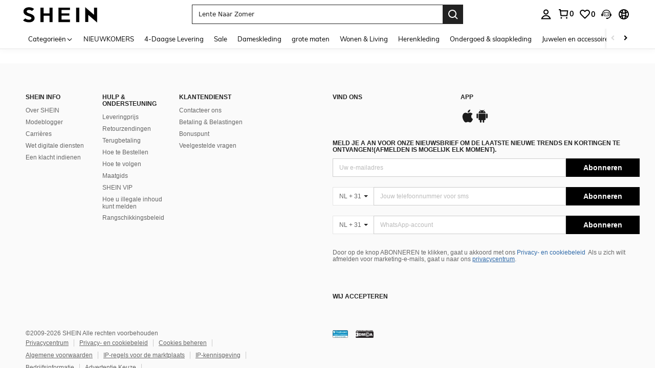

--- FILE ---
content_type: application/javascript
request_url: https://sc.ltwebstatic.com/she_dist/assets/84056-d3e7824eb3308300.js
body_size: 4407
content:
(self.webpackChunkSHEIN_W=self.webpackChunkSHEIN_W||[]).push([[84056],{12393:e=>{var t="undefined"!=typeof crypto&&crypto.getRandomValues.bind(crypto)||"undefined"!=typeof msCrypto&&msCrypto.getRandomValues.bind(msCrypto);if(t){var i=new Uint8Array(16);e.exports=function(){return t(i),i}}else{var s=new Array(16);e.exports=function(){for(var e,t=0;t<16;t++)3&t||(e=4294967296*Math.random()),s[t]=e>>>((3&t)<<3)&255;return s}}},151324:e=>{for(var t=[],i=0;i<256;++i)t[i]=(i+256).toString(16).substr(1);e.exports=function(e,i){var s=i||0,n=t;return n[e[s++]]+n[e[s++]]+n[e[s++]]+n[e[s++]]+"-"+n[e[s++]]+n[e[s++]]+"-"+n[e[s++]]+n[e[s++]]+"-"+n[e[s++]]+n[e[s++]]+"-"+n[e[s++]]+n[e[s++]]+n[e[s++]]+n[e[s++]]+n[e[s++]]+n[e[s++]]}},310867:(e,t,i)=>{var s=i(12393),n=i(151324);e.exports=function(e,t,i){var o=t&&i||0;"string"==typeof e&&(t="binary"===e?new Array(16):null,e=null);var a=(e=e||{}).random||(e.rng||s)();if(a[6]=15&a[6]|64,a[8]=63&a[8]|128,t)for(var r=0;r<16;++r)t[o+r]=a[r];return t||n(a)}},386208:(e,t,i)=>{var s,n,o=i(12393),a=i(151324),r=0,l=0;e.exports=function(e,t,i){var u=t&&i||0,c=t||[],d=(e=e||{}).node||s,h=void 0!==e.clockseq?e.clockseq:n;if(null==d||null==h){var g=o();null==d&&(d=s=[1|g[0],g[1],g[2],g[3],g[4],g[5]]),null==h&&(h=n=16383&(g[6]<<8|g[7]))}var p=void 0!==e.msecs?e.msecs:(new Date).getTime(),_=void 0!==e.nsecs?e.nsecs:l+1,m=p-r+(_-l)/1e4;if(m<0&&void 0===e.clockseq&&(h=h+1&16383),(m<0||p>r)&&void 0===e.nsecs&&(_=0),_>=1e4)throw new Error("uuid.v1(): Can't create more than 10M uuids/sec");r=p,l=_,n=h;var f=(1e4*(268435455&(p+=122192928e5))+_)%4294967296;c[u++]=f>>>24&255,c[u++]=f>>>16&255,c[u++]=f>>>8&255,c[u++]=255&f;var v=p/4294967296*1e4&268435455;c[u++]=v>>>8&255,c[u++]=255&v,c[u++]=v>>>24&15|16,c[u++]=v>>>16&255,c[u++]=h>>>8|128,c[u++]=255&h;for(var E=0;E<6;++E)c[u+E]=d[E];return t||a(c)}},410761:(e,t,i)=>{"use strict";function s(e){return{all:e=e||new Map,on:function(t,i){var s=e.get(t);s?s.push(i):e.set(t,[i])},off:function(t,i){var s=e.get(t);s&&(i?s.splice(s.indexOf(i)>>>0,1):e.set(t,[]))},emit:function(t,i){var s=e.get(t);s&&s.slice().map((function(e){e(i)})),(s=e.get("*"))&&s.slice().map((function(e){e(t,i)}))}}}i.d(t,{A:()=>s})},715588:(e,t,i)=>{"use strict";i.d(t,{t:()=>D});var s,n,o,a,r,l,u,c,d,h,g,p,_,m,f,v,E,y=i(111588),C=i(725273),w=i(665640),T=Object.defineProperty,b=e=>{throw TypeError(e)},S=(e,t,i)=>((e,t,i)=>t in e?T(e,t,{enumerable:!0,configurable:!0,writable:!0,value:i}):e[t]=i)(e,"symbol"!=typeof t?t+"":t,i),I=(e,t,i)=>t.has(e)||b("Cannot "+i),A=(e,t,i)=>(I(e,t,"read from private field"),i?i.call(e):t.get(e)),R=(e,t,i)=>t.has(e)?b("Cannot add the same private member more than once"):t instanceof WeakSet?t.add(e):t.set(e,i),O=(e,t,i,s)=>(I(e,t,"write to private field"),s?s.call(e,i):t.set(e,i),i),N=(e,t,i)=>(I(e,t,"access private method"),i);const M={BAgeEstimation:{ChooseTitle:"SHEIN_KEY_PWA_41541",YotiTitle:"SHEIN_KEY_PWA_41517",YotiTips:"SHEIN_KEY_PWA_41518",MiniWalletTitle:"SHEIN_KEY_PWA_41519",MiniWalletTips:"SHEIN_KEY_PWA_41520",ToValication:"SHEIN_KEY_PWA_41521",ComeSoon:"SHEIN_KEY_PWA_41522"}},P={BAgeEstimation:{ChooseTitle:"SHEIN_KEY_H5_85534",YotiTitle:"SHEIN_KEY_H5_85392",YotiTips:"SHEIN_KEY_H5_85393",MiniWalletTitle:"SHEIN_KEY_H5_85394",MiniWalletTips:"SHEIN_KEY_H5_85395",ToValication:"SHEIN_KEY_H5_85396",ComeSoon:"SHEIN_KEY_H5_85397"}},Y={BAgeEstimation:{ChooseTitle:"SHEIN_KEY_PC_38311",YotiTitle:"SHEIN_KEY_PC_38287",YotiTips:"SHEIN_KEY_PC_38288",MiniWalletTitle:"SHEIN_KEY_PC_38289",MiniWalletTips:"SHEIN_KEY_PC_38290",ToValication:"SHEIN_KEY_PC_38291",ComeSoon:"SHEIN_KEY_PC_38292"}};function L(e={},t=2){const{$schttp:i,$envs:s}=(0,y._t)();return new Promise(((n,o)=>{const a=async t=>{var r;let l=null;try{l=await i(Object.assign({},e,{headers:{AppCurrency:s.currency,AppLanguage:s.appLanguage}}))}catch(i){return 0===t?o(`get data error: ${e.url}`):await a(t-1)}if("0"!=(null==(r=null==l?void 0:l.data)?void 0:r.code))return 0===t?void o():await a(t-1);n(l.data)};a(t)}))}const W=async function(){var e,t,i;const{$schttp:s,$envs:n}=(0,y._t)(),{project:o="h5",appLanguage:a}=n||{},r={pwa:M,h5:P,pc:Y},l=(null==(e=null==r?void 0:r[o])?void 0:e.BAgeEstimation)||{};return function(e,t={}){var i,s;return(null==(i=Object.keys(e))?void 0:i.length)&&(null==(s=Object.keys(t))?void 0:s.length)?Object.keys(e).reduce(((i,s)=>(i[s]=(null==t?void 0:t[e[s]])||"",i)),{}):{}}(l,(null==(i=null==(t=(await s({url:"/system/configs/multi_language_v2",method:"POST",data:{languageKeys:Object.values(l)},headers:{AppLanguage:a}})).data)?void 0:t.info)?void 0:i.languageMap)||{})};class H{constructor(e,t){var i;S(this,"SIMetric",null),S(this,"sub_site",""),this.SIMetric=e,this.sub_site=(null==(i=t.$envs)?void 0:i.siteUID)||""}metricCount({name:e,tags:t={},message:i}){this.SIMetric.metricCount({metric_name:e,tags:{...t},message:i})}showPopMonitor({config:e}){this.metricCount({name:"web_age_estimation_show_total",tags:{scene:e.scene+"",product_type:null==e?void 0:e.product_type,country_code:null==e?void 0:e.country_code,sub_site:this.sub_site},message:"AgeEstimation.ShowPop"})}sendCompleteMonitor({config:e}){this.metricCount({name:"web_age_estimation_success_total",tags:{scene:e.scene+"",product_type:null==e?void 0:e.product_type,country_code:null==e?void 0:e.country_code,sub_site:this.sub_site},message:"AgeEstimation.GetSuccess"})}sendNoCompleteMonitor({config:e,result:t,message:i}){this.metricCount({name:"web_age_estimation_fail_total",tags:{scene:e.scene+"",result:t,product_type:null==e?void 0:e.product_type,country_code:null==e?void 0:e.country_code,sub_site:this.sub_site},message:i||`AgeEstimation.GetFail.${t}`})}}var k,B=((k=B||{}).YOTI="yoti",k.MINI_WELLET="mini-wallet",k[k.NONE=0]="NONE",k),K=(e=>(e.INTERCEPT="Intercept",e.CHOOSE="Choose",e))(K||{}),x=(e=>(e.FAIL="FAIL",e.COMPLETE="COMPLETE",e.ERROR="ERROR",e.CANCELLED="CANCELLED",e))(x||{}),F=(e=>(e.ADULT="1",e.KNIFE="2",e))(F||{});class D{constructor({createApp:e,loadComponent:t,registerBaseContext:i,loading:h,SIMetric:g}){R(this,d),R(this,s,null),R(this,n),R(this,o,null),R(this,a,null),R(this,r,{ageResult:x.ERROR,verificationType:B.NONE}),R(this,l,null),R(this,u,null),R(this,c,null),S(this,"config",{}),S(this,"createApp"),S(this,"loadComponent"),S(this,"registerBaseContext"),S(this,"loading"),S(this,"result",null),S(this,"monotorSender",null),this.config={},this.createApp=e,this.loadComponent=t,this.registerBaseContext=i,O(this,o,null),O(this,n,(0,y._t)()),this.loading=h,this.monotorSender=new H(g,A(this,n))}async setStatus(e,t){var i;if(e.ageResult!==x.COMPLETE&&this.monotorSender.sendNoCompleteMonitor({config:this.config.businessConfigs,result:e.ageResult,message:t}),t||!(null==e?void 0:e.session_id))return A(this,s)?A(this,s).call(this,e):e;let n=null;try{const t=await(async e=>await L({method:"POST",url:"/user-api/information/verify_yoti",data:{session_id:e}}))(e.session_id),s=(null==(i=null==t?void 0:t.info)?void 0:i.status)||"";N(this,d,v).call(this,s),n={ageResult:s||x.ERROR,verificationType:(null==e?void 0:e.verificationType)||B.NONE}}catch(e){w.error("setStatus getAgeCallBackResultApi error:",e),n=A(this,r),N(this,d,v).call(this,""),t="AgeEstimation.GetFail.ERROR.GetCallBackResultError"}return n.ageResult===x.COMPLETE?this.monotorSender.sendCompleteMonitor({config:this.config.businessConfigs}):this.monotorSender.sendNoCompleteMonitor({config:this.config.businessConfigs,result:n.ageResult,message:t}),A(this,s).call(this,n)}closeOpenedWindow(){A(this,u)&&!A(this,u).closed&&A(this,u).close()}async openWindowWithCloseListener({type:e,callbackOrigin:t,onClose:i}){var s,o;try{const a=`${t}/user/age-middle?${(0,C.r)({queryObj:{...this.config.businessConfigs,type:e,callbackOrigin:t}})}`,r="pc"===(null==(o=null==(s=A(this,n))?void 0:s.$envs)?void 0:o.project)?"width=1000,height=800,menubar=no,resizable=yes,status=no,scrollbars=yes":"width=355,height=600,menubar=no,resizable=no,status=no,scrollbars=no";O(this,u,window.open(a,"xmOpenWindow",r)),O(this,c,setInterval((()=>{A(this,u).closed&&(clearInterval(A(this,c)),setTimeout((()=>{i&&i()}),100))}),1e3))}catch(e){w.error("openWindowWithCloseListener error:",e),this.setStatus(A(this,r),"AgeEstimation.GetFail.ERROR.OpenWindowError")}}comUnMount(){var e;(null==(e=A(this,o))?void 0:e.unmount)&&A(this,o).unmount();const t=document.querySelector(".j-age-estimation-dialog");t&&t.parentNode&&t.parentNode.removeChild(t),A(this,l)&&(window.removeEventListener("popstate",A(this,l)),O(this,l,null))}async showPop(e){var t,i,s;if(this.result=null,N(this,d,p).call(this,e),this.monotorSender.showPopMonitor({config:this.config.businessConfigs}),!this.createApp)return w.error("createApp is not defined"),this.setStatus(A(this,r),"AgeEstimation.GetFail.ERROR.CreateAppUndefined");this.config.isLogin=(null==(i=null==(t=A(this,n))?void 0:t.$getters)?void 0:i.isLogin)||!1,N(this,d,m).call(this,!0);try{const[e,t]=await Promise.all([N(this,d,E).call(this),A(this,a)?Promise.resolve(null):this.loadComponent()]);A(this,a)||O(this,a,t),N(this,d,g).call(this)}catch(t){return N(this,d,m).call(this,!1),w.error(t),(null==(s=this.config)?void 0:s.showType)===K.INTERCEPT&&N(this,d,_).call(this),(null==e?void 0:e.comMounted)&&e.comMounted(t),this.setStatus(A(this,r),"AgeEstimation.GetFail.ERROR.GetDialogConfigError")}return await N(this,d,h).call(this)}async getDialogConfigInfo(){const e=await(async()=>await L({method:"POST",url:"/user-api/information/get_age_verify_popup"}))();return(null==e?void 0:e.info)||null}}s=new WeakMap,n=new WeakMap,o=new WeakMap,a=new WeakMap,r=new WeakMap,l=new WeakMap,u=new WeakMap,c=new WeakMap,d=new WeakSet,h=function(){return new Promise((e=>{O(this,s,(t=>{N(this,d,f).call(this,t),e(t),setTimeout((()=>this.comUnMount()))}))}))},g=function(){const e=document.createElement("div");e.setAttribute("class","j-age-estimation-dialog"),document.body.appendChild(e),O(this,o,this.createApp(A(this,a).default,{...this.config})),this.registerBaseContext&&this.registerBaseContext(A(this,o)),A(this,o).mount(".j-age-estimation-dialog"),N(this,d,m).call(this,!1),O(this,l,(()=>this.comUnMount())),window.addEventListener("popstate",A(this,l))},p=function(e){var t,i;e||(e={}),(null==e?void 0:e.businessConfigs)||(e.businessConfigs={}),(null==e?void 0:e.showType)||(e.showType=K.INTERCEPT),(null==(t=null==e?void 0:e.businessConfigs)?void 0:t.scene)||(e.businessConfigs.scene=0),(null==(i=null==e?void 0:e.businessConfigs)?void 0:i.product_type)||(e.businessConfigs.product_type=F.ADULT),this.config=e},_=function(){var e,t;const i={login_status:this.config.isLogin?1:0,status:0,scene:(null==(e=this.config.businessConfigs)?void 0:e.scene)||0};(null==(t=this.config)?void 0:t.exposeParams)&&Object.assign(i,this.config.exposeParams),window.sa&&window.sa("send",{activity_name:"expose_popup_age_limit",activity_param:i},{beacon:1})},m=function(e){this.loading&&this.config.showLoading&&this.loading(e)},f=function(e){this.result=e,window.sa&&window.sa("send",{activity_name:"expose_age_verification_result",activity_param:{scene:this.config.businessConfigs.scene,result:e.ageResult}},{beacon:1})},v=function(e){window.sa&&window.sa("send",{activity_name:"expose_yoti_result",activity_param:{scene:this.config.businessConfigs.scene||0,result:e}},{beacon:1})},E=async function(){const e=[W()];this.config.showType===K.INTERCEPT&&e.push(this.getDialogConfigInfo());const t=await Promise.all(e);this.config.dialogConfig={choose:(null==t?void 0:t[0])||null,intercept:(null==t?void 0:t[1])||null}}},834989:(e,t,i)=>{var s=i(386208),n=i(310867),o=n;o.v1=s,o.v4=n,e.exports=o},863081:(e,t,i)=>{"use strict";i.d(t,{B3:()=>c,ns:()=>u});var s=i(105621),n=i(665640);const o={DONT_QUERY_BUY_BOX:"0-1",PRIORITY_MALL_TYPE:"0-2",STORE_TO_DETAIL_TAG:"2-1",PAGE_SWIFT_CLICK_AFTER:"3-1"},a={"0-1":"buyboxTag","0-2":"priorityMallType","2-1":"storeToDetailTag","3-1":"pageSwiftClickAfter"},r=({message:e,type:t="trace"})=>{if("undefined"!=typeof window){if(!(sessionStorage.getItem("IS_DETAIL_DEBUGGER")||!1))return;null==n||n[t](e)}},l=({detailBusinessFrom:e=""}={})=>{if(!e)return{};try{const t=decodeURIComponent(e).split("|"),i=Object.values(o),s=t.reduce(((e,t)=>{const s=t.indexOf("_"),n=s>-1?t.substring(0,s):t;if(i.includes(n)){const i=s>-1?t.substring(s+1):"",o=a[n];o&&i?e[o]=i:o&&(e[o]="1")}return e}),{});return r({message:"detailBusinessFrom 解析参数:",type:"log"}),r({message:s}),s}catch(e){return r({message:"decryptDetailBusinessKeyToObj error:",type:"error"}),r({message:e,type:"error"}),{}}},u=e=>{if("undefined"==typeof window)return{};try{"string"!=typeof e&&(e=(0,s.getQueryString)({key:"detailBusinessFrom"}));const t="string"==typeof e?e.trim():"";return t?l({detailBusinessFrom:t}):{}}catch(e){return r({message:"getDetailBusinessFromKeyToObj error:",type:"error"}),r({message:e,type:"error"}),{}}},c=(e={},t)=>{if("object"!=typeof(i=e)||null===i||Array.isArray(i))return"";var i;try{const i=null==t?void 0:t.trim(),s={...i?l({detailBusinessFrom:i}):{},...e};r({message:`detailBusinessFrom 接收参数: extendsCurrentString => ${i??""}`,type:"log"}),r({message:s,type:"log"});const n=(({goods_id:e,buyboxTag:t,priorityMallType:i,storeToDetailTag:s,pageSwiftClickAfter:n})=>{const a=[],r=null!=e?String(e).trim():"";return r&&"0"===t&&a.push(`${o.DONT_QUERY_BUY_BOX}_${r}`),"1"===i&&a.push(o.PRIORITY_MALL_TYPE),"1"===s&&a.push(o.STORE_TO_DETAIL_TAG),"1"===n&&a.push(o.PAGE_SWIFT_CLICK_AFTER),a})(s);if(!n.length)return"";const a=n.join("|");return r({message:`detailBusinessFrom 生成结果: ${a}`,type:"log"}),a}catch(e){return r({message:"getUrlQueryDetailBusinessFrom error:",type:"error"}),r({message:e,type:"error"}),""}}}}]);
//# sourceMappingURL=84056-d3e7824eb3308300.js.map